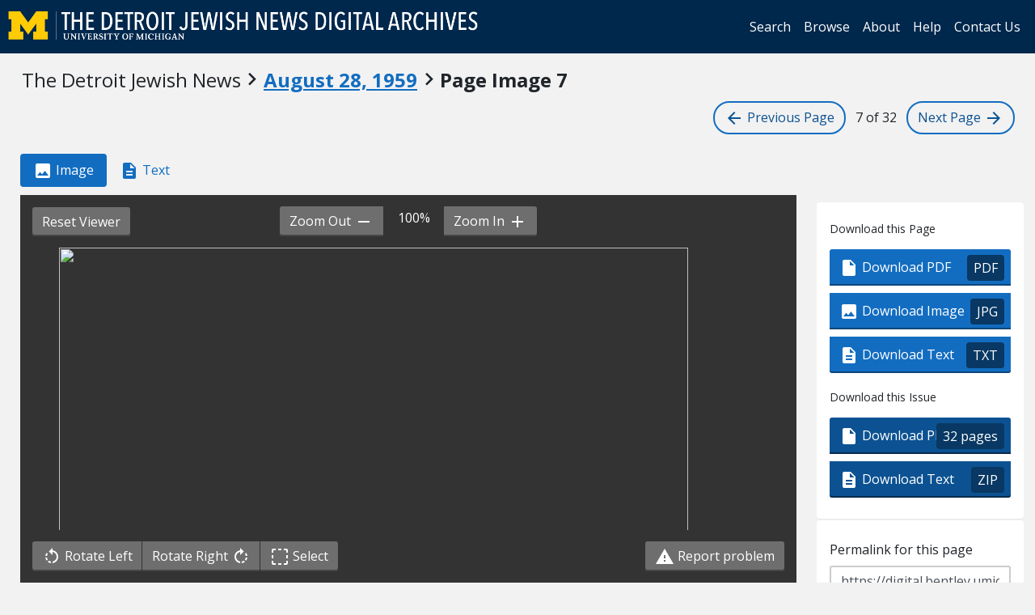

--- FILE ---
content_type: text/html; charset=utf-8
request_url: https://digital.bentley.umich.edu/djnews/djn.1959.08.28.001/7
body_size: 11358
content:
<!DOCTYPE html>
<html lang="en" class="no-js">
  <head>
    <meta charset="utf-8">
    <meta http-equiv="Content-Type" content="text/html; charset=utf-8">

    <!-- Mobile viewport optimization h5bp.com/ad -->
    <meta name="HandheldFriendly" content="True">
    <meta name="viewport" content="width=device-width,initial-scale=1.0">
    
    <!-- Internet Explorer use the highest version available -->
    <meta http-equiv="X-UA-Compatible" content="IE=edge">

    <!-- Mobile IE allows us to activate ClearType technology for smoothing fonts for easy reading -->
    <!--[if IEMobile]>
      <meta http-equiv="cleartype" content="on">
    <![endif]-->

    <title>The Detroit Jewish News Digital Archives - August 28, 1959  - Image 7</title>
    <link rel="icon" type="image/x-icon" href="/assets/favicon-06b0ea96dea0d0e5709c1ccef65ee98f6f9ee8eeb905f9bbcfcf386834c38d1a.ico" />
    <link rel="stylesheet" href="/assets/application-9b180a90bafde13c49d0fa6d3ff721feaed3d25a6d25087304d9a6b4df9e1053.css" media="all" />
    <script src="/assets/application-0aa47976aed52750af4366be76e74a1d988e2dcc6a3675f15dc5acb94c4d7957.js"></script>

    <meta name="csrf-param" content="authenticity_token" />
<meta name="csrf-token" content="y_cizjdfRjJ1_2SIcEYxrqk7RkOy-m1Op9RzLJQqg-tN8GvuPYL1DNM4CBcrCdF2Zg2SgNze73-mYQ_XhB4OBQ" />
    
    
  <link rel="repository" href="https://quod.lib.umich.edu/cgi/i/image/api/" />
  <link rel="manifest" href="https://quod.lib.umich.edu/cgi/i/image/api/manifest/bhl_djnews:djn.1959.08.28.001-00000007:IMG00000007" />
  <meta property="og:site_name" content="The Detroit Jewish News Digital Archives" />
<meta property="og:title" content="August 28, 1959  - Image 7" />
<meta property="og:description" content="Image 7 of 32 from the August 28, 1959  publication of The Detroit Jewish News." />
<meta property="og:image" content="https://quod.lib.umich.edu/cgi/i/image/api/image/bhl_djnews:djn.1959.08.28.001-00000007:IMG00000007/full/400,/0/default.jpg" />
<meta property="og:url" content="https://digital.bentley.umich.edu/djnews/djn.1959.08.28.001/7" />
<meta name="twitter:card" content="summary_large_image" />
<meta name="twitter:url" content="https://digital.bentley.umich.edu/djnews/djn.1959.08.28.001/7" />
<meta name="twitter:site" content="@umichBentley" />



    <!-- Le HTML5 shim, for IE6-8 support of HTML5 elements -->
    <!--[if lt IE 9]>
      <script src="//html5shim.googlecode.com/svn/trunk/html5.js"></script>
    <![endif]-->

    <link href="https://fonts.googleapis.com/css?family=Open+Sans:400,700" rel="stylesheet">

    <script>(function(w,d,s,l,i){w[l]=w[l]||[];w[l].push({'gtm.start':
    new Date().getTime(),event:'gtm.js'});var f=d.getElementsByTagName(s)[0],
    j=d.createElement(s),dl=l!='dataLayer'?'&l='+l:'';j.async=true;j.src=
    'https://www.googletagmanager.com/gtm.js?id='+i+dl;f.parentNode.insertBefore(j,f);
    })(window,document,'script','dataLayer','GTM-WBJ7G26');</script>

  </head>
  <body class="blacklight-catalog blacklight-catalog-show" data-option="">

    <nav class="navbar navbar-expand-lg navbar-dark align-items-center" id="header-navbar" style="gap: 1rem;">
  <div class="d-flex flex-column flex-lg-row flex-grow-1" data-class="collapse navbar-collapse">
    <a class="navbar-brand" href="https://digital.bentley.umich.edu/djnews"><img alt="The Detroit Jewish News Digital Archives" height="35" style="margin-top: -8px" src="/assets/The-Detroit-Jewish-News-Digital-Archive-Header-Graphic-e7565bde2c727b119c6bf7cc1a6a6ca0caad095b3163c38d256dd5c78845e62b.png" /></a>
    
  <ul id="skip">
    <li><a href="#image-viewer">Skip to image</a></li>
    <li><a href="#document">Skip to plain text</a></li>
    <li><a href="#page-options">Skip to download options</a></li>
</ul>


    <div class="collapse navbar-collapse justify-content-end" id="user-util-collapse">
      <ul class="navbar-nav flex-direction-row justify-content-end">
  <li class="nav-item"><a class="nav-link" href="/djnews/search">Search</a></li>

  <li class="nav-item"><a class="nav-link" href="/djnews/browse">Browse</a></li>
  <li class="nav-item"><a class="nav-link" href="/djnews/donors">About</a></li>
  <li class="nav-item"><a class="nav-link" href="/djnews/how_to_search">Help</a></li>
  <li class="nav-item"><a class="nav-link" href="https://umich.qualtrics.com/jfe/form/SV_8qx7Ino9hw7LSQu?publication=djnews" referrerpolicy="unsafe-url">Contact Us</a></li>
  <!-- NO login/logout/registration links for Detroit Jewish News -->
</ul>

    </div>
  </div>
  <button class="navbar-toggler align-self-start" type="button" data-toggle="collapse" data-target="#user-util-collapse" aria-controls="navbarTogglerDemo01" aria-expanded="false" aria-label="Toggle navigation">
    <span class="navbar-toggler-icon"></span>
  </button>
</nav>



  
  <div class="navigation-toolbar" role="navigation">
    <div class="container-fluid">
      <div class="row">
        <div class="col-md-12 col-sm-12 col-xs-12">
          <h1 class="page">
            <span>The Detroit Jewish News</span>
            <span class="pre-issue-mark"><i class="icon_keyboard_arrow_right icon_16px" aria-hidden="true"></i></span>
            <a class="btn btn-link btn-issue-link" href="https://digital.bentley.umich.edu/search?f%5Bissue_identifier%5D%5B%5D=djn.1959.08.28.001&amp;sort=issue_sequence+asc">
              <span>August 28, 1959<span class='hidden-xs'> </span></span> 
            </a>
            <span class="pre-page-mark"><i class="icon_keyboard_arrow_right icon_16px" aria-hidden="true"></i></span>
            <span class="current-image-sequence">Page Image 7</span>
          </h1>          
        </div>
      </div>
      <div class="row">
        <div class="col-md-7 col-sm-7 col-xs-4 navigate-issue">
        </div>
        <div class="col-md-5 col-sm-5 col-xs-8 navigate-pages">
          <a class="btn btn-page-navigation" href="/djnews/djn.1959.08.28.001/6"><i class="icon_arrow_back icon_16px" aria-hidden="true"></i> <span class="hidden-xs hidden-sm"> Previous<span class="hidden-sm"> Page</span></span></a>
          <span class="current-page-number"><span class="sr-only">Image </span>7 of 32</span>
          <a class="btn btn-page-navigation" href="/djnews/djn.1959.08.28.001/8"><span class="hidden-xs hidden-sm">Next <span class="hidden-sm">Page </span></span> <i class="icon_arrow_forward icon_16px" aria-hidden="true"></i></a>
        </div>
      </div>
    </div>
  </div>



    <div id="blacklight-modal" class="modal fade" tabindex="-1" role="dialog" aria-hidden="true" data-turbo="false">
  <div class="modal-dialog modal-lg" role="document">
    <div class="modal-content">
    </div>
  </div>
</div>


    <main class="py-3">
        





<div class="grid-wrapper">
  <div class="grid-container">

      <div class="grid-image">

        <ul class="nav nav-pills" role="tablist" style="margin-bottom: 10px">
          <li role="presentation" class="nav-item"><a class="nav-link active" href="#page-image" aria-controls="page-image" role="tab"><i class="icon_image_file icon_16px" aria-hidden="true"></i> Image</a></li>
          <li role="presentation" class="nav-item"><a class="nav-link" href="#page-text" aria-controls="page-text" role="tab"><i class="icon_text_file icon_16px" aria-hidden="true"></i> Text</a></li>
          <li role="presentation" class="nav-item d-lg-none d-md-none d-sm-none"><a class="nav-link" href="#page-options" aria-controls="page-options" role="tab"><i class="glyphicon glyphicon-cog"></i> Page Options</a></li>
        </ul>

        <div role="tabpanel" id="page-image">
          <div id="image-viewer-wrap">

            <div class="image-viewer-toolbar image-viewer-toolbar-top option-3">

  <div class="btn-group" role="group" style="position: absolute; left: 15px; top: 15px; z-index: 5000">
    <button class="btn btn-action action-reset-viewer"><i class="glyphicon glyphicon-home"></i><span class="hidden-xs hidden-sm"> Reset Viewer</span></button>
  </div>

  <div class="container-fluid" style="padding: 0; padding-left: 4px; padding-right: 4px">
    <div class="row default-toolbar">
      <div class="col-md-12 col-sm-12 col-xs-12" style="white-space: nowrap; text-align: center">
        <div class="btn-group" role="group" aria-label="zoom controls" style="white-space: nowrap">
          <button id="action-zoom-out" class="btn btn-action action-zoom-out"><span class="hidden-xs hidden-sm">Zoom Out </span> <i class="icon_remove icon_16px" aria-hidden="true"></i></button>
          <span class="span-zoom-status">100%</span>
          <button id="action-zoom-in" class="btn btn-action action-zoom-in"><span class="hidden-xs hidden-sm"> Zoom In </span> <i class="icon_add icon_16px" aria-hidden="true"></i></button>
        </div>
      </div>
    </div>
    <div class="row selection-toolbar hidden">
      <div class="col-md-12 col-sm-12 col-xs-12" style="white-space: nowrap; text-align: center">
        <div class="btn-group" role="group" arial-label="selection controls" style="white-space: nowrap">
          <button id="action-selection-zoom-in" class="btn btn-action action-zoom-in invisible"><span class="hidden-xs">Zoom In</span> <i class="icon_add icon_16px" aria-hidden="true"></i></button>
          <button id="action-selection-download" class="btn btn-action invisible"><i class="icon_image_file icon_16px" aria-hidden="true"></i><span class="hidden-xs"> Download</span></button>
          <button id="action-selection-cancel" class="btn btn-primary" style="margin-left: 10px">Cancel</button>
        </div>
      </div>
    </div>
  </div>
</div>

            <div id="image-viewer" data-words="[]" data-identifier="bhl_djnews:djn.1959.08.28.001-00000007:IMG00000007" data-height="5998" data-width="4445" data-highlighting="true">
              <img id="image-viewer-preview" style="position: absolute; display: block; margin-left: auto; margin-right: auto; height: 100%; width: 90%; left: 50%; transform: translateX(-50%)" src="https://quod.lib.umich.edu/cgi/i/image/api/tile/bhl_djnews:djn.1959.08.28.001-00000007:IMG00000007/full/,200/0/default.jpg" onLoad="$(this).data('ack', 'syn')" />
            </div>

            <div class="image-viewer-toolbar image-viewer-toolbar-bottom option-3">
  <div class="container-fluid">
    <div class="row default-toolbar">

      <div class="col-md-6 col-sm-6 col-xs-12" style="white-space: nowrap">

        <div class="btn-group" role="group" aria-label="image controls">
          <button class="btn btn-action action-rotate-left"><i class="icon_rotate_left icon_16px" aria-hidden="true"></i> <span class="hidden-xs hidden-sm">Rotate Left </span></button>
          <button class="btn btn-action action-rotate-right"><span class="hidden-xs hidden-sm">Rotate Right </span><i class="icon_rotate_right icon_16px" aria-hidden="true"></i></button>
          <button class="btn btn-action action-toggle-mode"><i class="icon_selection icon_16px" aria-hidden="true"></i> <span class="sr-only">Toggle </span>Select</button>
        </div>

      </div>

      <div class="col-md-6 col-sm-6 col-xs-12" style="text-align: right">
        <a href="https://umich.qualtrics.com/jfe/form/SV_8qx7Ino9hw7LSQu?publication=djnews&type=5" class="btn btn-action action-report-problem" style="color: #fff" referrerpolicy="unsafe-url"><i class="icon_warning icon_16px" aria-hidden="true"></i> Report problem</a>
      </div>

    </div>

    <div class="row selection-toolbar hidden">
      <div class="col-md-12 col-sm-12 col-xs-12" style="white-space: nowrap; text-align: center">
        <span>Click <em>there</em> to draw a selection rectangle</span>
      </div>
    </div>

  </div>
</div>

            <p class="sr-only">Scanned image of the page. Keyboard directions: use <tt>+</tt> to zoom in, <tt>-</tt> to zoom out, <em>arrow keys</em> to pan inside the viewer.</p>
          </div>
        </div>
      </div>

      <div class="grid-sidebar">
            <div class="page-options" id="page-options">
      <h2 class="sr-only">Page Options</h2>

      <ul class="nav nav-pills d-lg-none d-md-none d-sm-none" role="tablist" style="margin-bottom: 20px">
        <li role="presentation" class="nav-item"><a class="nav-link" href="#page-image" aria-controls="page-image" role="tab"><i class="icon_image_file icon_16px" aria-hidden="true"></i> Image</a></li>
        <li role="presentation" class="nav-item"><a class="nav-link" href="#page-text" aria-controls="page-text" role="tab"><i class="icon_text_file icon_16px" aria-hidden="true"></i> Text</a></li>
        <li role="presentation" class="nav-item d-lg-none d-md-none d-sm-none"><a class="active nav-link" href="#page-options" aria-controls="page-options" role="tab"><i class="glyphicon glyphicon-cog"></i> Page Options</a></li>
      </ul>

      <div class="panel panel-actions-page">
        <div class="panel-heading">
          <h3>Download this Page</h3>
        </div>
        <div class="panel-body">
          <div class="btn-group-vertical action-group" role="group">
            <a class="btn btn-default btn-action" data-track="true" href="https://quod.lib.umich.edu/cgi/i/image/pdf-idx?cc=bhl_djnews&amp;rgn1=ic_id&amp;q1=djn.1959.08.28.001-00000007&amp;sort=sortable_page_identifier&amp;attachment=1"><i class="icon_pdf icon_16px" aria-hidden="true"></i> Download PDF <span class="extension">PDF</span></a>
            <a class="btn btn-default btn-action" data-track="true" download="djn.1959.08.28.001-00000007.jpg" href="https://quod.lib.umich.edu/cgi/i/image/api/image/bhl_djnews:djn.1959.08.28.001-00000007:IMG00000007/full/full/0/default.jpg?attachment=1"><i class="icon_image_file icon_16px" aria-hidden="true"></i> Download Image <span class="extension">JPG</span></a></li>
            <a class="btn btn-default btn-action" data-track="true" href="/djnews/djn.1959.08.28.001/7/download_text"><i class="icon_text_file icon_16px" aria-hidden="true"></i> Download Text <span class="extension">TXT</span></a></li>
          </div>
        </div>
      </div>

      <div class="panel panel-actions-issue">
        <div class="panel-heading">
          <h3>Download this Issue</h3>
        </div>
        <div class="panel-body">
          <div class="btn-group-vertical action-group" role="group">
            <a class="btn btn-default btn-action action-download-pdf" data-track="true" href="https://quod.lib.umich.edu/cgi/i/image/request-pdf-idx?cc=bhl_djnews&amp;rgn1=issue_identifier&amp;q1=djn.1959.08.28.001&amp;sort=sortable_page_identifier&amp;attachment=1"><i class="icon_pdf icon_16px" aria-hidden="true"></i> Download PDF <span class="extension">32 pages</span></a>
            <a class="btn btn-default btn-action" data-track="true" href="/djnews/djn.1959.08.28.001/7/download_issue_text"><i class="icon_text_file icon_16px" aria-hidden="true"></i> Download Text <span class="extension">ZIP</span></a>
          </div>
        </div>
        
      </div>

      <div class="panel panel-actions-share">
        <div class="panel-heading sr-only">
          <h3>Share</h3>
        </div>
        <div class="panel-body">
          <form>
            <div class="form-group">
              <label for="permalink">Permalink for this page</label>
              <input type="text" class="form-control" id="permalink" value="https://digital.bentley.umich.edu/djnews/djn.1959.08.28.001/7" readonly="readonly" onclick="this.select()" />
            </div>
            <button class="btn btn-action action-copy-permalink">Copy Link</button>
          </form>
        </div>
      </div>

      <div class="panel panel-actions-contact">
        <div class="panel-heading sr-only">
          <h3>Something wrong?</h3>
        </div>
        <div class="panel-body">
          <p>Something wrong with this page?
            <a href="https://umich.qualtrics.com/jfe/form/SV_8qx7Ino9hw7LSQu?publication=djnews&type=3" referrerpolicy="unsafe-url">Report problem</a>.
          </p>
        </div>
      </div>

            <div class="panel panel-actions-rights">
        <div class="panel-heading">
          <h3>Rights / Permissions</h3>
        </div>
        <div class="panel-body">
          <p>The University of Michigan Library provides access to these materials for educational and research purposes. These materials may be under copyright. If you decide to use any of these materials, you are responsible for making your own legal assessment and securing any necessary permission. If you have questions about the collection, please contact the Bentley Historical Library at <a href="mailto:bentley.ref@umich.edu">bentley.ref@umich.edu</a></p>
          <p class="xx-see-more" role="alert">
            If you have non-permissions questions about the collection, please use the <a href="https://umich.qualtrics.com/jfe/form/SV_8qx7Ino9hw7LSQu?publication=djnews&type=3" referrerpolicy="unsafe-url">contact form</a>. If you have concerns about the inclusion of an item in this collection, please contact <a href="mailto:LibraryIT-info@umich.edu">LibraryIT-info@umich.edu</a>.
          </p>
        </div>
      </div>

    </div>

      </div>

      <div class="grid-plaintext">
        <div>

          <ul class="nav nav-pills" role="tablist" style="margin-bottom: 10px">
            <li role="presentation" class="nav-item"><a class="nav-link" href="#page-image" aria-controls="page-image" role="tab"><i class="icon_image_file icon_16px" aria-hidden="true"></i> Image</a></li>
            <li role="presentation" class="nav-item"><a class="nav-link active" href="#page-text" aria-controls="page-text" role="tab"><i class="icon_text_file icon_16px" aria-hidden="true"></i> Text</a></li>
            <li role="presentation" class="nav-item d-lg-none d-md-none d-sm-none"><a class="nav-link" href="#page-options" aria-controls="page-options" role="tab"><i class="glyphicon glyphicon-cog"></i> Page Options</a></li>
          </ul>

          <div role="tabpanel" id="page-text">
            <div id="document" class="document " itemscope  itemtype="http://schema.org/Thing" style="background: white; padding: 20px">
              <div id="doc_djn-1959-08-28-001-00000007">
                <h3>
    August 28, 1959<span class='hidden-xs'> </span>
    - 
     Image 7
</h3>
<dl class="dl-horizontal">
    <dt>Resource type:</dt>
    <dd>Text</dd>
    <dt>Publication:</dt>
    <dd>The Detroit Jewish News, 1959-08-28</dd>
    <!-- <dt>Division:</dt>
    <dd>Bentley Historical Library</dd> -->
</dl>
<hr />
<div class="alert-plaintext-disclaimer">
  <i class="icon_info_outline icon_16px" aria-hidden="true"></i> <strong>Disclaimer: </strong> Computer generated plain text may have errors. <a href="/djnews/using_page_viewer#ocr-and-plain-text">Read more about this.</a>
</div>
<article>
  <p>$89,400,000 U.S.<br />
Aid to Israel in<br />
&#39;58; Less in &#39;59<br />
<br />
NEW YORK, (JTA)—A total<br />
of $89,400,000 in U.S. govern-<br />
mental aid was received by<br />
Israel in the 1958 fiscal year,<br />
and $52,400,000 is budgeted in<br />
1959. T h e American - Israel<br />
Chamber of Commerce and In-<br />
dustry reported.<br />
&quot;During the past year Amer-<br />
ica&#39;s relations with Israel con-<br />
tinued to be marked by the<br />
same degree of sympathy and<br />
understanding which prevailed<br />
during the decade preceding it.<br />
Both public and private aid<br />
from the United States, which<br />
in the past financed more than<br />
two-thirds of Israel&#39;s $2.5 bil-<br />
lion import surplus, continued<br />
to help Israel absorb her grow-<br />
ing population and at the same<br />
time make progress toward a<br />
self-supporting economy.&quot;<br />
The United States continued<br />
to be the number one supplier<br />
of imports to Israel and the<br />
second largest customer for her<br />
exports.<br />
The report estimated that,<br />
in 1958, Israel received about<br />
$60,000,000 from the United<br />
Jewish Appeal and other<br />
American Jewish appeals for<br />
Israel. It indicated that in-<br />
come from the sale of Israel<br />
bonds during the 1958-59<br />
fiscal year amounted to $47,-<br />
000,000. Israel also received<br />
a new $24,200,000 loan ear-<br />
marked for water develop-<br />
ment from the Export-Import<br />
Bank in 1958, having repaid<br />
some $40,000,000 of the ear-<br />
lier loans to the Bank.<br />
&quot;Israel&#39;s normal trade financ-<br />
ing in the U.S. makes it the<br />
recipient of short-term loans by<br />
banking institutions and<br />
through regular trade credit<br />
channels,&quot; the report pointed<br />
out. &quot;These are supplemented<br />
also by lending on the part of<br />
special financial corporations<br />
engaged in trade with Israel,<br />
notably the trading arms of the<br />
Palestine Economic Corporation<br />
and AMPAL, on behalf of the<br />
Histadrut. Credit of this type<br />
is backed by commodities.&quot;<br />
American private investment<br />
in 1958 amounted to about $15,-<br />
000,000 as compared to an aver-<br />
age of $10,000.000 for the first<br />
eight years of the State. &quot;While<br />
this figure may not seem spec-<br />
tacular, it must be viewed in<br />
the total perspective of private<br />
American investment abroad in<br />
the post-war years, which was<br />
decidedly on a minor scale.<br />
During the four-year period<br />
from 1949-1953, Israel ranked<br />
third among foreign countries<br />
which attracted investment<br />
funds from the U.S., if oil pro-<br />
ducing areas are excepted,&quot; the<br />
report declared.<br />
&quot;With a greatly improved in-<br />
vestment climate now prevail-<br />
ing in Israel, there is every<br />
reason to expect that invest-<br />
ment by private American cit-<br />
izens and companies will play<br />
an increasingly larger role in<br />
the country&#39;s economy,&quot; the<br />
report concluded.<br />
<br />
Gershenson New<br />
V-P of W SU Fund<br />
<br />
Judge C. C. Simons<br />
to Retire Sept. 15<br />
<br />
JUDGE CHARLES C. SIM-<br />
ONS, of the U. S. Circuit<br />
Court of Appeals, announced<br />
that he plans to retire on<br />
Sept. 15. He sent his request<br />
to be released from his duties<br />
to President Eisenhower on<br />
Monday. Judge Simons was<br />
appointed to the Federal<br />
bench by President Harding<br />
in 1923. He was elevated to<br />
the Court of Appeals by<br />
President Hoover in 1932.<br />
<br />
Israel&#39;s Economy<br />
Reinforced in &#39;59<br />
<br />
NEW YORK, (JTA)—Favor-<br />
able developments in Israel&#39;s<br />
economy during 1958 are being<br />
reinforced in 1959, according<br />
to a report issued by the Amer-<br />
ican office of the Bank Leumi<br />
Le-Israel.<br />
The report says that prices<br />
and wages remained virtually<br />
stable in Israel, the money<br />
supply grew, exports rose, the<br />
balance of trade deficit con-<br />
tracted, and foreign exchange<br />
reserves reached a new peak<br />
in May this year;<br />
Theodore K. Landau, assist-<br />
ant representative of the Bank<br />
Leumi in this country, review-<br />
ing economic and banking de-<br />
velopments in Israel, said that<br />
1958-59 can be characterized as<br />
a period of consolidation of the<br />
Israel economy rather than one<br />
of striking changes. He em-<br />
phasized the following points:<br />
<br />
1. Israel has reached a- develop-<br />
ment level at -which an amount in<br />
excess of all funds received from<br />
abroad by way of private; organiza-<br />
tional and . inter-governmental as-<br />
sistance, as well as long-term loans<br />
to the government, goes into invest-<br />
ment channels.<br />
2. Immigration was on a smaller<br />
scale than initially expected and<br />
the population increase was at a<br />
rate—normal for Israel but still<br />
quite high—of about five percent<br />
per annum.<br />
3. Total production increased at<br />
the same rate as in previous years;<br />
however, output per worker in-<br />
creased by five percent.<br />
4. Exports—both goods and serv-<br />
ices—which were $229 millions in<br />
1957, increase to $239 millions in<br />
1958 with 1959 exports somewhat<br />
in excess of 1958.<br />
5. Total imports of goods and<br />
services, in 1958 exceed those of<br />
1957 by only $16 million, while the<br />
1958 import of consumer goods was<br />
only $3 million more than 1957.<br />
&quot;There is a growing interest on<br />
the part of foreign investors in<br />
Israel stocks and investment trusts,<br />
the yield of good-quality. Israel<br />
equities being in the neighborhood<br />
of eight percent, reflecting the gen-<br />
erally high interest rates in the<br />
country,&quot; Landau reported.<br />
<br />
Hungarian Radio Limits<br />
Report on Conference to<br />
Samuel N. Gershenson, of Arms Sales to Germany<br />
<br />
19565 Cumberland Way, has<br />
been named a vice-president of<br />
the Wayne State University<br />
Fund for 1959-60.<br />
In the past five years a total<br />
of more than $284,000 has been<br />
raised from alumni, friends, or-<br />
ganizations and foundations. The<br />
contributions have been used<br />
for special projects that include:<br />
scholarships, student emergency<br />
• loan funds, research, faculty<br />
conference travel, special equip-<br />
ment, faculty center furnishings,<br />
. president&#39;s fund, athletic facil-<br />
ities, special projects and uni-<br />
versity centennial recognition.<br />
<br />
LONDON, (JTA)—The Buda-<br />
pest radio reported that a na-<br />
tional conference of Jewish<br />
communities in Hungary, &quot;rep-<br />
resenting 1 0 0, 0 0 0 Hungarian<br />
Jews, &quot;concluded in Budapest<br />
with the adoption of a number<br />
of resolutions concerning Jew-<br />
ish life in Hungary.<br />
Completely ignoring all other<br />
resolutions, the state&#39;s official<br />
radio said that the conference,<br />
attended by &quot;leaders of the na-<br />
tional representation of Hun-<br />
garian Jews,&quot; adopted a resolu-<br />
tion &quot;protesting against Israel&#39;s<br />
sale of arms to West Germany.&quot;<br />
<br />
Rare Bible Given by Katz to Wayne State U. Library<br />
<br />
Dr. G. Flint Purdy, director<br />
of Wayne State University<br />
Library, announces that the<br />
library has received a gift of<br />
a rare Bible from the collec-<br />
tion of Irving I. Katz, execu-<br />
tive secretary of Temple Beth<br />
El.<br />
The Bible is a tall, crisp,<br />
untrimmed copy, 161/2 inches<br />
long, 11 inches wide, 6 inches<br />
thick, magnificently bound in<br />
hand tooled vellum.<br />
The Bible was published in<br />
1729 in Tuebingen, Germany,<br />
an edition of the Luther Ger-<br />
man translation of the Old<br />
and New Testaments. It is<br />
titled &quot;Biblia, das ist: die ganz<br />
Heilig Schrift Alten und Neuen<br />
Testaments nach der Ueber-<br />
setzung und mit den Vorreden<br />
und Ranglossen D. Martin<br />
Luthers.&quot;<br />
According to Dr. Purdy, this<br />
Bible is a &quot;first&quot; for the<br />
Wayne State University Li-<br />
brary.<br />
The 16th century witnessed<br />
a growing dissatisfaction with<br />
the official church versions of<br />
the Bible. Jewish scholars were<br />
pointing out the defects in the<br />
Vulgate, the Latin version of<br />
the Bible, and Catholics were<br />
urging the Pope to permit a<br />
new version direct from the<br />
Hebrew. As a result of this<br />
<br />
Biennial Election of<br />
AJC&#39;s Food Service<br />
Council on Sept. 13<br />
<br />
Jack 0. Lefton, president of<br />
the Detroit Service Group of<br />
the Jewish Welfare Federa-<br />
tion, announces that the food<br />
service council will hold its<br />
biennial election of officers<br />
and board members at 10 a.m.,<br />
Sunday, Sept. 13, at the Jewish<br />
Center on . Curtis and • Meyers.<br />
Brunch will be served.<br />
In addition to the election,<br />
certificates -- of award will be<br />
presented to workers in the<br />
Food Division of the Allied<br />
JeWish Campaign.<br />
Nominated for officers are:<br />
Peter B. Copeland, chairman;<br />
Daniel Carpenter, associate<br />
chairman; Abraham Borman,<br />
Benjamin Klein, Charles Milan<br />
and Hugo Slotkin, vice-chair-<br />
men; Max M. Shaye and Paul<br />
Zuckerman, representatives to<br />
the board of governors of the<br />
Federation.<br />
Nominated as representatives<br />
to the board of directors of<br />
the Detroit Service Group are<br />
Meyer H. Berman, -Daniel Car-<br />
penter, Louis J. Cohen, Peter<br />
B. Copeland, Merwin K. Gros-<br />
berg, Herman Levine, Charles<br />
S. Litt, James H. Marks, Julius<br />
Mehler and Morris Music. Tom<br />
Borman, George D. Keil, Max<br />
M. Shaye and Paul Zuckerman<br />
will serve as board members-<br />
at-large.<br />
Nominated to the food divi-<br />
sion board of directors are<br />
Harry Becker, William Boesky,<br />
Tom Borman, Norman Cottler,<br />
Maurice J. Elkin, Morton<br />
Feigenson, Samuel Frankel,<br />
Edwin Finsilver, Charles Gins-<br />
berg, Jack Gold, Samuel H.<br />
Greenberg, Richard Gunsberg,<br />
Harold Ham, Sol Kaplan, Paul<br />
Kaye, Joseph Klein, Alfred<br />
Loewenstein, Jr., Max Loewen-<br />
stein, John E. Lurie, Al Marans,<br />
Samuel Markowitz, Harry E.<br />
May e r s ,• Morris Mendelson,<br />
Nathan Metz, Herman Miller,<br />
Herbert Mitnick, Harry<br />
Modell, Ben Mossman, Philip<br />
Olender, Henry Pariser, Harold<br />
Podolsky, Mardy Polaner, Al<br />
Raphael, Morey L. Rosenthal,<br />
Robert Rosenthal, William Ros-<br />
sen, Joseph Roth, Ben Rubens,<br />
Morris Samuels, Arthur Schultz,<br />
Norman Schwartz, Nathan<br />
Shaye, Alfred G. Silk, Meyer<br />
Silverman, Irving Simon, Na-<br />
than Sosin, Alfred Weiss,<br />
Michael Weiss and Ned Weitz-<br />
man.<br />
<br />
agitation, there followed a<br />
number of new Latin transla-<br />
tions. These, however, were<br />
in the language of the learned,<br />
and intended only for the<br />
learned; they failed to reach<br />
the great masses of the people.<br />
A more definite impetus to-<br />
ward Bible translation emerged<br />
with the Reformation inaugur-<br />
ated by Martin Luther. Luther,<br />
who sought to overthrow the<br />
authority of the Catholic<br />
preisthood, based his move-<br />
ment on the counter-authority<br />
of the Bible itself. According-<br />
ly, one of his first measures<br />
was to render the Bible into<br />
the language of the people, so<br />
that they could read it and<br />
learn religion directly from it.<br />
Luther&#39;s translation of the<br />
Bible into German (1523-1534)<br />
was epoc-making, not only for<br />
<br />
the Protestant movement, but<br />
also as the beginning of mod-<br />
ern German literature.<br />
While Luther&#39;s Bible re-<br />
mained the standard German<br />
translation it had to be fre-<br />
quently revised to keep pace<br />
with the changes in the Ger-<br />
man language. The Bible pre-<br />
sented by Katz to Wayne State<br />
University Library is one of<br />
these revisions.<br />
<br />
JACOBSON<br />
<br />
COAL &amp; OIL CO.<br />
<br />
Serving Detroit<br />
Homes and Industry<br />
for Over 45 Years<br />
<br />
WA 3-3300<br />
<br />
&quot;HEBREW FOR CHILDREN&quot;<br />
<br />
0&quot; 33 1 /3<br />
HI-FI RECORDS<br />
1 ILLUSTRATED MANUAL<br />
<br />
Junior Language Course for Ages 7-14<br />
<br />
*HRS (Hear<br />
. Repeat . . . Speak) the new<br />
method that makes it both easy and fun for a<br />
child to quickly learn a foreign language. Pre-<br />
pared by outstanding language educators for<br />
children.<br />
<br />
FREE -<br />
<br />
&#39;4&quot;<br />
<br />
1 —78 RPM record of your choice— with<br />
purchase of any LP record at regular price.<br />
<br />
BORENSTEIN&#39;S BOOK &amp; MUSIC STORES<br />
<br />
Main Store:<br />
13535 W. 7 MILE RD.<br />
at . Schaefer<br />
<br />
DI 1-0569<br />
<br />
Branch Store:<br />
12066 DEXTER BLVD.<br />
Cor. Monterey<br />
<br />
TO 8-4720<br />
<br />
The 10 MOST PROFITABLE<br />
DAYS OF THE MONTH...<br />
<br />
H. Does<br />
<br />
Make A<br />
<br />
Difference<br />
<br />
Where You<br />
<br />
Save<br />
<br />
You have extra earn-<br />
ing days at Guardian<br />
Savings every month. You<br />
can save as late as The<br />
10th and earn the same<br />
3 1/2 % current rate as if<br />
you had put it in your<br />
account on the 1st.<br />
<br />
CURRENT RATE<br />
<br />
OPIIN AN<br />
ACCOUNT IN<br />
ANY AMOUN<br />
<br />
COME IN<br />
or<br />
<br />
SAVE<br />
BY MAIL<br />
<br />
MAX MOS<br />
<br />
Downtowns CADILLAC SQUARE COMO, RANDOLPH<br />
Northwesh 18646 WEST 7 MILE Corner TRACEY&#39;<br />
Both offices upon 10 a.m. to S p.m., Monday thru Friday<br />
Northwest office open Thursday Night till 9<br />
<br />
Downtown. friday till 6<br />
<br />
</p>
</article>
              </div>
            </div>
          </div>
        </div>
      </div>

    </div>

  </div>
</div>

<script>
$().ready(function() {
  $(".action-copy-permalink").on('click', function(e) {
    e.preventDefault();
    $("#permalink").select();
    document.execCommand('copy');
  });
  $("#action-rights-read-more").on('click', function(e) {
    e.preventDefault();
    var $div = $(this).parents("div");
    $div.find(".see-more").addClass("reading");
    $(this).hide();
    var y = window.scrollY;
    $("#action-rights-read-less").get(0).scrollIntoView();
    window.scrollTo(window.scrollX, y);
  });
  $("#action-rights-read-less").on('click', function(e) {
    e.preventDefault();
    var $div = $(this).parents("div");
    $div.find(".see-more").removeClass("reading");
    $("#action-rights-read-more").show();
  });

});
</script>
<a id="back-to-top" href="#" class="btn btn-primary btn-lg back-to-top" 
  role="button" title="Back to Top" data-toggle="tooltip" data-placement="top">
  <i class="icon_keyboard_arrow_up icon_16px" aria-hidden="true"></i> <span class="back-to-top-text">Back to Top</span>
</a> 



    </main>

    <footer data-class="navbar ">
    <div class="navbar container-fluid">
        <ul class="navbar-nav">
            <li class="nav-item"><a class="nav-link" href="/djnews/how_to_search">Help</a></li>
            <li class="nav-item"><a class="nav-link" href="/djnews">Home</a></li>
        </ul>
    </div>
    <div class="container-fluid copyright">
        <div class="col-md-12 py-1 px-0">
            <p>
                <span>&copy; 2026 <a href="http://www.regents.umich.edu">Regents of the University of Michigan</a></span>
            </p>
        </div>
    </div>
</footer>


  </body>
</html>

